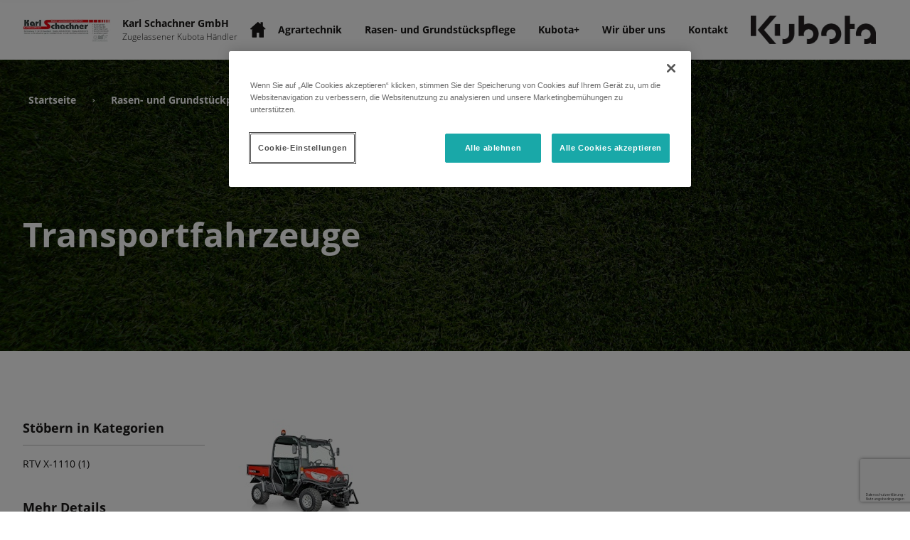

--- FILE ---
content_type: text/html; charset=utf-8
request_url: https://www.google.com/recaptcha/api2/anchor?ar=1&k=6LdJ86EdAAAAAEks4JNxCKsPTSeiv1F-eO2fc33o&co=aHR0cHM6Ly9rYXJsLXNjaGFjaG5lci5rdWJvdGFoYWVuZGxlci5kZTo0NDM.&hl=de&v=PoyoqOPhxBO7pBk68S4YbpHZ&size=invisible&anchor-ms=20000&execute-ms=30000&cb=6uief89io46m
body_size: 50408
content:
<!DOCTYPE HTML><html dir="ltr" lang="de"><head><meta http-equiv="Content-Type" content="text/html; charset=UTF-8">
<meta http-equiv="X-UA-Compatible" content="IE=edge">
<title>reCAPTCHA</title>
<style type="text/css">
/* cyrillic-ext */
@font-face {
  font-family: 'Roboto';
  font-style: normal;
  font-weight: 400;
  font-stretch: 100%;
  src: url(//fonts.gstatic.com/s/roboto/v48/KFO7CnqEu92Fr1ME7kSn66aGLdTylUAMa3GUBHMdazTgWw.woff2) format('woff2');
  unicode-range: U+0460-052F, U+1C80-1C8A, U+20B4, U+2DE0-2DFF, U+A640-A69F, U+FE2E-FE2F;
}
/* cyrillic */
@font-face {
  font-family: 'Roboto';
  font-style: normal;
  font-weight: 400;
  font-stretch: 100%;
  src: url(//fonts.gstatic.com/s/roboto/v48/KFO7CnqEu92Fr1ME7kSn66aGLdTylUAMa3iUBHMdazTgWw.woff2) format('woff2');
  unicode-range: U+0301, U+0400-045F, U+0490-0491, U+04B0-04B1, U+2116;
}
/* greek-ext */
@font-face {
  font-family: 'Roboto';
  font-style: normal;
  font-weight: 400;
  font-stretch: 100%;
  src: url(//fonts.gstatic.com/s/roboto/v48/KFO7CnqEu92Fr1ME7kSn66aGLdTylUAMa3CUBHMdazTgWw.woff2) format('woff2');
  unicode-range: U+1F00-1FFF;
}
/* greek */
@font-face {
  font-family: 'Roboto';
  font-style: normal;
  font-weight: 400;
  font-stretch: 100%;
  src: url(//fonts.gstatic.com/s/roboto/v48/KFO7CnqEu92Fr1ME7kSn66aGLdTylUAMa3-UBHMdazTgWw.woff2) format('woff2');
  unicode-range: U+0370-0377, U+037A-037F, U+0384-038A, U+038C, U+038E-03A1, U+03A3-03FF;
}
/* math */
@font-face {
  font-family: 'Roboto';
  font-style: normal;
  font-weight: 400;
  font-stretch: 100%;
  src: url(//fonts.gstatic.com/s/roboto/v48/KFO7CnqEu92Fr1ME7kSn66aGLdTylUAMawCUBHMdazTgWw.woff2) format('woff2');
  unicode-range: U+0302-0303, U+0305, U+0307-0308, U+0310, U+0312, U+0315, U+031A, U+0326-0327, U+032C, U+032F-0330, U+0332-0333, U+0338, U+033A, U+0346, U+034D, U+0391-03A1, U+03A3-03A9, U+03B1-03C9, U+03D1, U+03D5-03D6, U+03F0-03F1, U+03F4-03F5, U+2016-2017, U+2034-2038, U+203C, U+2040, U+2043, U+2047, U+2050, U+2057, U+205F, U+2070-2071, U+2074-208E, U+2090-209C, U+20D0-20DC, U+20E1, U+20E5-20EF, U+2100-2112, U+2114-2115, U+2117-2121, U+2123-214F, U+2190, U+2192, U+2194-21AE, U+21B0-21E5, U+21F1-21F2, U+21F4-2211, U+2213-2214, U+2216-22FF, U+2308-230B, U+2310, U+2319, U+231C-2321, U+2336-237A, U+237C, U+2395, U+239B-23B7, U+23D0, U+23DC-23E1, U+2474-2475, U+25AF, U+25B3, U+25B7, U+25BD, U+25C1, U+25CA, U+25CC, U+25FB, U+266D-266F, U+27C0-27FF, U+2900-2AFF, U+2B0E-2B11, U+2B30-2B4C, U+2BFE, U+3030, U+FF5B, U+FF5D, U+1D400-1D7FF, U+1EE00-1EEFF;
}
/* symbols */
@font-face {
  font-family: 'Roboto';
  font-style: normal;
  font-weight: 400;
  font-stretch: 100%;
  src: url(//fonts.gstatic.com/s/roboto/v48/KFO7CnqEu92Fr1ME7kSn66aGLdTylUAMaxKUBHMdazTgWw.woff2) format('woff2');
  unicode-range: U+0001-000C, U+000E-001F, U+007F-009F, U+20DD-20E0, U+20E2-20E4, U+2150-218F, U+2190, U+2192, U+2194-2199, U+21AF, U+21E6-21F0, U+21F3, U+2218-2219, U+2299, U+22C4-22C6, U+2300-243F, U+2440-244A, U+2460-24FF, U+25A0-27BF, U+2800-28FF, U+2921-2922, U+2981, U+29BF, U+29EB, U+2B00-2BFF, U+4DC0-4DFF, U+FFF9-FFFB, U+10140-1018E, U+10190-1019C, U+101A0, U+101D0-101FD, U+102E0-102FB, U+10E60-10E7E, U+1D2C0-1D2D3, U+1D2E0-1D37F, U+1F000-1F0FF, U+1F100-1F1AD, U+1F1E6-1F1FF, U+1F30D-1F30F, U+1F315, U+1F31C, U+1F31E, U+1F320-1F32C, U+1F336, U+1F378, U+1F37D, U+1F382, U+1F393-1F39F, U+1F3A7-1F3A8, U+1F3AC-1F3AF, U+1F3C2, U+1F3C4-1F3C6, U+1F3CA-1F3CE, U+1F3D4-1F3E0, U+1F3ED, U+1F3F1-1F3F3, U+1F3F5-1F3F7, U+1F408, U+1F415, U+1F41F, U+1F426, U+1F43F, U+1F441-1F442, U+1F444, U+1F446-1F449, U+1F44C-1F44E, U+1F453, U+1F46A, U+1F47D, U+1F4A3, U+1F4B0, U+1F4B3, U+1F4B9, U+1F4BB, U+1F4BF, U+1F4C8-1F4CB, U+1F4D6, U+1F4DA, U+1F4DF, U+1F4E3-1F4E6, U+1F4EA-1F4ED, U+1F4F7, U+1F4F9-1F4FB, U+1F4FD-1F4FE, U+1F503, U+1F507-1F50B, U+1F50D, U+1F512-1F513, U+1F53E-1F54A, U+1F54F-1F5FA, U+1F610, U+1F650-1F67F, U+1F687, U+1F68D, U+1F691, U+1F694, U+1F698, U+1F6AD, U+1F6B2, U+1F6B9-1F6BA, U+1F6BC, U+1F6C6-1F6CF, U+1F6D3-1F6D7, U+1F6E0-1F6EA, U+1F6F0-1F6F3, U+1F6F7-1F6FC, U+1F700-1F7FF, U+1F800-1F80B, U+1F810-1F847, U+1F850-1F859, U+1F860-1F887, U+1F890-1F8AD, U+1F8B0-1F8BB, U+1F8C0-1F8C1, U+1F900-1F90B, U+1F93B, U+1F946, U+1F984, U+1F996, U+1F9E9, U+1FA00-1FA6F, U+1FA70-1FA7C, U+1FA80-1FA89, U+1FA8F-1FAC6, U+1FACE-1FADC, U+1FADF-1FAE9, U+1FAF0-1FAF8, U+1FB00-1FBFF;
}
/* vietnamese */
@font-face {
  font-family: 'Roboto';
  font-style: normal;
  font-weight: 400;
  font-stretch: 100%;
  src: url(//fonts.gstatic.com/s/roboto/v48/KFO7CnqEu92Fr1ME7kSn66aGLdTylUAMa3OUBHMdazTgWw.woff2) format('woff2');
  unicode-range: U+0102-0103, U+0110-0111, U+0128-0129, U+0168-0169, U+01A0-01A1, U+01AF-01B0, U+0300-0301, U+0303-0304, U+0308-0309, U+0323, U+0329, U+1EA0-1EF9, U+20AB;
}
/* latin-ext */
@font-face {
  font-family: 'Roboto';
  font-style: normal;
  font-weight: 400;
  font-stretch: 100%;
  src: url(//fonts.gstatic.com/s/roboto/v48/KFO7CnqEu92Fr1ME7kSn66aGLdTylUAMa3KUBHMdazTgWw.woff2) format('woff2');
  unicode-range: U+0100-02BA, U+02BD-02C5, U+02C7-02CC, U+02CE-02D7, U+02DD-02FF, U+0304, U+0308, U+0329, U+1D00-1DBF, U+1E00-1E9F, U+1EF2-1EFF, U+2020, U+20A0-20AB, U+20AD-20C0, U+2113, U+2C60-2C7F, U+A720-A7FF;
}
/* latin */
@font-face {
  font-family: 'Roboto';
  font-style: normal;
  font-weight: 400;
  font-stretch: 100%;
  src: url(//fonts.gstatic.com/s/roboto/v48/KFO7CnqEu92Fr1ME7kSn66aGLdTylUAMa3yUBHMdazQ.woff2) format('woff2');
  unicode-range: U+0000-00FF, U+0131, U+0152-0153, U+02BB-02BC, U+02C6, U+02DA, U+02DC, U+0304, U+0308, U+0329, U+2000-206F, U+20AC, U+2122, U+2191, U+2193, U+2212, U+2215, U+FEFF, U+FFFD;
}
/* cyrillic-ext */
@font-face {
  font-family: 'Roboto';
  font-style: normal;
  font-weight: 500;
  font-stretch: 100%;
  src: url(//fonts.gstatic.com/s/roboto/v48/KFO7CnqEu92Fr1ME7kSn66aGLdTylUAMa3GUBHMdazTgWw.woff2) format('woff2');
  unicode-range: U+0460-052F, U+1C80-1C8A, U+20B4, U+2DE0-2DFF, U+A640-A69F, U+FE2E-FE2F;
}
/* cyrillic */
@font-face {
  font-family: 'Roboto';
  font-style: normal;
  font-weight: 500;
  font-stretch: 100%;
  src: url(//fonts.gstatic.com/s/roboto/v48/KFO7CnqEu92Fr1ME7kSn66aGLdTylUAMa3iUBHMdazTgWw.woff2) format('woff2');
  unicode-range: U+0301, U+0400-045F, U+0490-0491, U+04B0-04B1, U+2116;
}
/* greek-ext */
@font-face {
  font-family: 'Roboto';
  font-style: normal;
  font-weight: 500;
  font-stretch: 100%;
  src: url(//fonts.gstatic.com/s/roboto/v48/KFO7CnqEu92Fr1ME7kSn66aGLdTylUAMa3CUBHMdazTgWw.woff2) format('woff2');
  unicode-range: U+1F00-1FFF;
}
/* greek */
@font-face {
  font-family: 'Roboto';
  font-style: normal;
  font-weight: 500;
  font-stretch: 100%;
  src: url(//fonts.gstatic.com/s/roboto/v48/KFO7CnqEu92Fr1ME7kSn66aGLdTylUAMa3-UBHMdazTgWw.woff2) format('woff2');
  unicode-range: U+0370-0377, U+037A-037F, U+0384-038A, U+038C, U+038E-03A1, U+03A3-03FF;
}
/* math */
@font-face {
  font-family: 'Roboto';
  font-style: normal;
  font-weight: 500;
  font-stretch: 100%;
  src: url(//fonts.gstatic.com/s/roboto/v48/KFO7CnqEu92Fr1ME7kSn66aGLdTylUAMawCUBHMdazTgWw.woff2) format('woff2');
  unicode-range: U+0302-0303, U+0305, U+0307-0308, U+0310, U+0312, U+0315, U+031A, U+0326-0327, U+032C, U+032F-0330, U+0332-0333, U+0338, U+033A, U+0346, U+034D, U+0391-03A1, U+03A3-03A9, U+03B1-03C9, U+03D1, U+03D5-03D6, U+03F0-03F1, U+03F4-03F5, U+2016-2017, U+2034-2038, U+203C, U+2040, U+2043, U+2047, U+2050, U+2057, U+205F, U+2070-2071, U+2074-208E, U+2090-209C, U+20D0-20DC, U+20E1, U+20E5-20EF, U+2100-2112, U+2114-2115, U+2117-2121, U+2123-214F, U+2190, U+2192, U+2194-21AE, U+21B0-21E5, U+21F1-21F2, U+21F4-2211, U+2213-2214, U+2216-22FF, U+2308-230B, U+2310, U+2319, U+231C-2321, U+2336-237A, U+237C, U+2395, U+239B-23B7, U+23D0, U+23DC-23E1, U+2474-2475, U+25AF, U+25B3, U+25B7, U+25BD, U+25C1, U+25CA, U+25CC, U+25FB, U+266D-266F, U+27C0-27FF, U+2900-2AFF, U+2B0E-2B11, U+2B30-2B4C, U+2BFE, U+3030, U+FF5B, U+FF5D, U+1D400-1D7FF, U+1EE00-1EEFF;
}
/* symbols */
@font-face {
  font-family: 'Roboto';
  font-style: normal;
  font-weight: 500;
  font-stretch: 100%;
  src: url(//fonts.gstatic.com/s/roboto/v48/KFO7CnqEu92Fr1ME7kSn66aGLdTylUAMaxKUBHMdazTgWw.woff2) format('woff2');
  unicode-range: U+0001-000C, U+000E-001F, U+007F-009F, U+20DD-20E0, U+20E2-20E4, U+2150-218F, U+2190, U+2192, U+2194-2199, U+21AF, U+21E6-21F0, U+21F3, U+2218-2219, U+2299, U+22C4-22C6, U+2300-243F, U+2440-244A, U+2460-24FF, U+25A0-27BF, U+2800-28FF, U+2921-2922, U+2981, U+29BF, U+29EB, U+2B00-2BFF, U+4DC0-4DFF, U+FFF9-FFFB, U+10140-1018E, U+10190-1019C, U+101A0, U+101D0-101FD, U+102E0-102FB, U+10E60-10E7E, U+1D2C0-1D2D3, U+1D2E0-1D37F, U+1F000-1F0FF, U+1F100-1F1AD, U+1F1E6-1F1FF, U+1F30D-1F30F, U+1F315, U+1F31C, U+1F31E, U+1F320-1F32C, U+1F336, U+1F378, U+1F37D, U+1F382, U+1F393-1F39F, U+1F3A7-1F3A8, U+1F3AC-1F3AF, U+1F3C2, U+1F3C4-1F3C6, U+1F3CA-1F3CE, U+1F3D4-1F3E0, U+1F3ED, U+1F3F1-1F3F3, U+1F3F5-1F3F7, U+1F408, U+1F415, U+1F41F, U+1F426, U+1F43F, U+1F441-1F442, U+1F444, U+1F446-1F449, U+1F44C-1F44E, U+1F453, U+1F46A, U+1F47D, U+1F4A3, U+1F4B0, U+1F4B3, U+1F4B9, U+1F4BB, U+1F4BF, U+1F4C8-1F4CB, U+1F4D6, U+1F4DA, U+1F4DF, U+1F4E3-1F4E6, U+1F4EA-1F4ED, U+1F4F7, U+1F4F9-1F4FB, U+1F4FD-1F4FE, U+1F503, U+1F507-1F50B, U+1F50D, U+1F512-1F513, U+1F53E-1F54A, U+1F54F-1F5FA, U+1F610, U+1F650-1F67F, U+1F687, U+1F68D, U+1F691, U+1F694, U+1F698, U+1F6AD, U+1F6B2, U+1F6B9-1F6BA, U+1F6BC, U+1F6C6-1F6CF, U+1F6D3-1F6D7, U+1F6E0-1F6EA, U+1F6F0-1F6F3, U+1F6F7-1F6FC, U+1F700-1F7FF, U+1F800-1F80B, U+1F810-1F847, U+1F850-1F859, U+1F860-1F887, U+1F890-1F8AD, U+1F8B0-1F8BB, U+1F8C0-1F8C1, U+1F900-1F90B, U+1F93B, U+1F946, U+1F984, U+1F996, U+1F9E9, U+1FA00-1FA6F, U+1FA70-1FA7C, U+1FA80-1FA89, U+1FA8F-1FAC6, U+1FACE-1FADC, U+1FADF-1FAE9, U+1FAF0-1FAF8, U+1FB00-1FBFF;
}
/* vietnamese */
@font-face {
  font-family: 'Roboto';
  font-style: normal;
  font-weight: 500;
  font-stretch: 100%;
  src: url(//fonts.gstatic.com/s/roboto/v48/KFO7CnqEu92Fr1ME7kSn66aGLdTylUAMa3OUBHMdazTgWw.woff2) format('woff2');
  unicode-range: U+0102-0103, U+0110-0111, U+0128-0129, U+0168-0169, U+01A0-01A1, U+01AF-01B0, U+0300-0301, U+0303-0304, U+0308-0309, U+0323, U+0329, U+1EA0-1EF9, U+20AB;
}
/* latin-ext */
@font-face {
  font-family: 'Roboto';
  font-style: normal;
  font-weight: 500;
  font-stretch: 100%;
  src: url(//fonts.gstatic.com/s/roboto/v48/KFO7CnqEu92Fr1ME7kSn66aGLdTylUAMa3KUBHMdazTgWw.woff2) format('woff2');
  unicode-range: U+0100-02BA, U+02BD-02C5, U+02C7-02CC, U+02CE-02D7, U+02DD-02FF, U+0304, U+0308, U+0329, U+1D00-1DBF, U+1E00-1E9F, U+1EF2-1EFF, U+2020, U+20A0-20AB, U+20AD-20C0, U+2113, U+2C60-2C7F, U+A720-A7FF;
}
/* latin */
@font-face {
  font-family: 'Roboto';
  font-style: normal;
  font-weight: 500;
  font-stretch: 100%;
  src: url(//fonts.gstatic.com/s/roboto/v48/KFO7CnqEu92Fr1ME7kSn66aGLdTylUAMa3yUBHMdazQ.woff2) format('woff2');
  unicode-range: U+0000-00FF, U+0131, U+0152-0153, U+02BB-02BC, U+02C6, U+02DA, U+02DC, U+0304, U+0308, U+0329, U+2000-206F, U+20AC, U+2122, U+2191, U+2193, U+2212, U+2215, U+FEFF, U+FFFD;
}
/* cyrillic-ext */
@font-face {
  font-family: 'Roboto';
  font-style: normal;
  font-weight: 900;
  font-stretch: 100%;
  src: url(//fonts.gstatic.com/s/roboto/v48/KFO7CnqEu92Fr1ME7kSn66aGLdTylUAMa3GUBHMdazTgWw.woff2) format('woff2');
  unicode-range: U+0460-052F, U+1C80-1C8A, U+20B4, U+2DE0-2DFF, U+A640-A69F, U+FE2E-FE2F;
}
/* cyrillic */
@font-face {
  font-family: 'Roboto';
  font-style: normal;
  font-weight: 900;
  font-stretch: 100%;
  src: url(//fonts.gstatic.com/s/roboto/v48/KFO7CnqEu92Fr1ME7kSn66aGLdTylUAMa3iUBHMdazTgWw.woff2) format('woff2');
  unicode-range: U+0301, U+0400-045F, U+0490-0491, U+04B0-04B1, U+2116;
}
/* greek-ext */
@font-face {
  font-family: 'Roboto';
  font-style: normal;
  font-weight: 900;
  font-stretch: 100%;
  src: url(//fonts.gstatic.com/s/roboto/v48/KFO7CnqEu92Fr1ME7kSn66aGLdTylUAMa3CUBHMdazTgWw.woff2) format('woff2');
  unicode-range: U+1F00-1FFF;
}
/* greek */
@font-face {
  font-family: 'Roboto';
  font-style: normal;
  font-weight: 900;
  font-stretch: 100%;
  src: url(//fonts.gstatic.com/s/roboto/v48/KFO7CnqEu92Fr1ME7kSn66aGLdTylUAMa3-UBHMdazTgWw.woff2) format('woff2');
  unicode-range: U+0370-0377, U+037A-037F, U+0384-038A, U+038C, U+038E-03A1, U+03A3-03FF;
}
/* math */
@font-face {
  font-family: 'Roboto';
  font-style: normal;
  font-weight: 900;
  font-stretch: 100%;
  src: url(//fonts.gstatic.com/s/roboto/v48/KFO7CnqEu92Fr1ME7kSn66aGLdTylUAMawCUBHMdazTgWw.woff2) format('woff2');
  unicode-range: U+0302-0303, U+0305, U+0307-0308, U+0310, U+0312, U+0315, U+031A, U+0326-0327, U+032C, U+032F-0330, U+0332-0333, U+0338, U+033A, U+0346, U+034D, U+0391-03A1, U+03A3-03A9, U+03B1-03C9, U+03D1, U+03D5-03D6, U+03F0-03F1, U+03F4-03F5, U+2016-2017, U+2034-2038, U+203C, U+2040, U+2043, U+2047, U+2050, U+2057, U+205F, U+2070-2071, U+2074-208E, U+2090-209C, U+20D0-20DC, U+20E1, U+20E5-20EF, U+2100-2112, U+2114-2115, U+2117-2121, U+2123-214F, U+2190, U+2192, U+2194-21AE, U+21B0-21E5, U+21F1-21F2, U+21F4-2211, U+2213-2214, U+2216-22FF, U+2308-230B, U+2310, U+2319, U+231C-2321, U+2336-237A, U+237C, U+2395, U+239B-23B7, U+23D0, U+23DC-23E1, U+2474-2475, U+25AF, U+25B3, U+25B7, U+25BD, U+25C1, U+25CA, U+25CC, U+25FB, U+266D-266F, U+27C0-27FF, U+2900-2AFF, U+2B0E-2B11, U+2B30-2B4C, U+2BFE, U+3030, U+FF5B, U+FF5D, U+1D400-1D7FF, U+1EE00-1EEFF;
}
/* symbols */
@font-face {
  font-family: 'Roboto';
  font-style: normal;
  font-weight: 900;
  font-stretch: 100%;
  src: url(//fonts.gstatic.com/s/roboto/v48/KFO7CnqEu92Fr1ME7kSn66aGLdTylUAMaxKUBHMdazTgWw.woff2) format('woff2');
  unicode-range: U+0001-000C, U+000E-001F, U+007F-009F, U+20DD-20E0, U+20E2-20E4, U+2150-218F, U+2190, U+2192, U+2194-2199, U+21AF, U+21E6-21F0, U+21F3, U+2218-2219, U+2299, U+22C4-22C6, U+2300-243F, U+2440-244A, U+2460-24FF, U+25A0-27BF, U+2800-28FF, U+2921-2922, U+2981, U+29BF, U+29EB, U+2B00-2BFF, U+4DC0-4DFF, U+FFF9-FFFB, U+10140-1018E, U+10190-1019C, U+101A0, U+101D0-101FD, U+102E0-102FB, U+10E60-10E7E, U+1D2C0-1D2D3, U+1D2E0-1D37F, U+1F000-1F0FF, U+1F100-1F1AD, U+1F1E6-1F1FF, U+1F30D-1F30F, U+1F315, U+1F31C, U+1F31E, U+1F320-1F32C, U+1F336, U+1F378, U+1F37D, U+1F382, U+1F393-1F39F, U+1F3A7-1F3A8, U+1F3AC-1F3AF, U+1F3C2, U+1F3C4-1F3C6, U+1F3CA-1F3CE, U+1F3D4-1F3E0, U+1F3ED, U+1F3F1-1F3F3, U+1F3F5-1F3F7, U+1F408, U+1F415, U+1F41F, U+1F426, U+1F43F, U+1F441-1F442, U+1F444, U+1F446-1F449, U+1F44C-1F44E, U+1F453, U+1F46A, U+1F47D, U+1F4A3, U+1F4B0, U+1F4B3, U+1F4B9, U+1F4BB, U+1F4BF, U+1F4C8-1F4CB, U+1F4D6, U+1F4DA, U+1F4DF, U+1F4E3-1F4E6, U+1F4EA-1F4ED, U+1F4F7, U+1F4F9-1F4FB, U+1F4FD-1F4FE, U+1F503, U+1F507-1F50B, U+1F50D, U+1F512-1F513, U+1F53E-1F54A, U+1F54F-1F5FA, U+1F610, U+1F650-1F67F, U+1F687, U+1F68D, U+1F691, U+1F694, U+1F698, U+1F6AD, U+1F6B2, U+1F6B9-1F6BA, U+1F6BC, U+1F6C6-1F6CF, U+1F6D3-1F6D7, U+1F6E0-1F6EA, U+1F6F0-1F6F3, U+1F6F7-1F6FC, U+1F700-1F7FF, U+1F800-1F80B, U+1F810-1F847, U+1F850-1F859, U+1F860-1F887, U+1F890-1F8AD, U+1F8B0-1F8BB, U+1F8C0-1F8C1, U+1F900-1F90B, U+1F93B, U+1F946, U+1F984, U+1F996, U+1F9E9, U+1FA00-1FA6F, U+1FA70-1FA7C, U+1FA80-1FA89, U+1FA8F-1FAC6, U+1FACE-1FADC, U+1FADF-1FAE9, U+1FAF0-1FAF8, U+1FB00-1FBFF;
}
/* vietnamese */
@font-face {
  font-family: 'Roboto';
  font-style: normal;
  font-weight: 900;
  font-stretch: 100%;
  src: url(//fonts.gstatic.com/s/roboto/v48/KFO7CnqEu92Fr1ME7kSn66aGLdTylUAMa3OUBHMdazTgWw.woff2) format('woff2');
  unicode-range: U+0102-0103, U+0110-0111, U+0128-0129, U+0168-0169, U+01A0-01A1, U+01AF-01B0, U+0300-0301, U+0303-0304, U+0308-0309, U+0323, U+0329, U+1EA0-1EF9, U+20AB;
}
/* latin-ext */
@font-face {
  font-family: 'Roboto';
  font-style: normal;
  font-weight: 900;
  font-stretch: 100%;
  src: url(//fonts.gstatic.com/s/roboto/v48/KFO7CnqEu92Fr1ME7kSn66aGLdTylUAMa3KUBHMdazTgWw.woff2) format('woff2');
  unicode-range: U+0100-02BA, U+02BD-02C5, U+02C7-02CC, U+02CE-02D7, U+02DD-02FF, U+0304, U+0308, U+0329, U+1D00-1DBF, U+1E00-1E9F, U+1EF2-1EFF, U+2020, U+20A0-20AB, U+20AD-20C0, U+2113, U+2C60-2C7F, U+A720-A7FF;
}
/* latin */
@font-face {
  font-family: 'Roboto';
  font-style: normal;
  font-weight: 900;
  font-stretch: 100%;
  src: url(//fonts.gstatic.com/s/roboto/v48/KFO7CnqEu92Fr1ME7kSn66aGLdTylUAMa3yUBHMdazQ.woff2) format('woff2');
  unicode-range: U+0000-00FF, U+0131, U+0152-0153, U+02BB-02BC, U+02C6, U+02DA, U+02DC, U+0304, U+0308, U+0329, U+2000-206F, U+20AC, U+2122, U+2191, U+2193, U+2212, U+2215, U+FEFF, U+FFFD;
}

</style>
<link rel="stylesheet" type="text/css" href="https://www.gstatic.com/recaptcha/releases/PoyoqOPhxBO7pBk68S4YbpHZ/styles__ltr.css">
<script nonce="HTE4LicYJ06sNVW4VgAERg" type="text/javascript">window['__recaptcha_api'] = 'https://www.google.com/recaptcha/api2/';</script>
<script type="text/javascript" src="https://www.gstatic.com/recaptcha/releases/PoyoqOPhxBO7pBk68S4YbpHZ/recaptcha__de.js" nonce="HTE4LicYJ06sNVW4VgAERg">
      
    </script></head>
<body><div id="rc-anchor-alert" class="rc-anchor-alert"></div>
<input type="hidden" id="recaptcha-token" value="[base64]">
<script type="text/javascript" nonce="HTE4LicYJ06sNVW4VgAERg">
      recaptcha.anchor.Main.init("[\x22ainput\x22,[\x22bgdata\x22,\x22\x22,\[base64]/[base64]/[base64]/bmV3IHJbeF0oY1swXSk6RT09Mj9uZXcgclt4XShjWzBdLGNbMV0pOkU9PTM/bmV3IHJbeF0oY1swXSxjWzFdLGNbMl0pOkU9PTQ/[base64]/[base64]/[base64]/[base64]/[base64]/[base64]/[base64]/[base64]\x22,\[base64]\\u003d\\u003d\x22,\x22w5vCqU7Cv8O4w6rCgFVcMDDCv8Kww7hWecKCwrNfwonDugbDghoFw4QFw7UTwq7DvCZww7gQO8K/bR9KXh/[base64]/CvA5AUQPDpDcQw4Rnw584w43ChEXDvMOmBRXDqMO0woVuAcKQwoLDkjDChcK6wpNSw690csKaAsO2FMKuQMKdNcO/VWLCn3jCpsORw4nDpAXCgRI5w6MjHV/DiMKFw5vDpcObRmDChDrDqMKDwrrDpltCccKXwrl/w5/[base64]/CswsBwrfCjSYEE8K2T8KjwoHDinNxwps8w7/CjMK0wozCqwMJwo9pw79/wpbDsxpCw5oiPT4YwroyDMOHw5XDu0Mdw688OMOTwoTClsOzwoPCsXZiQHAZCAnCjcKtYzfDkR96ccOBJcOawoUMw57DisO5CG98ScKwfcOUS8OKw5kIwr/DhMO2IMK5JMO+w4libTp0w5Uewrl0dQIhAF/Cl8KKd0DDn8K4wo3CvRrDqMK7woXDuxcJWyUDw5XDvcOMKXkWw45FLCwHPAbDnj0YwpPCosO/Dlw3YEcRw67CnTTCmBLCgcKkw43DsAhww4Vgw6IxMcOjw6nDjGNpwp8SGGlfw6c2IcONDg/DqQ8Tw68Rw43CqkpqDRNEwpo+NMOOEURdMMKZaMKzJmN0w4nDpcK9wq5mPGXCgwPCpUbDnn9eHjTCrS7CgMKEGMOewqEMYCgfw4EAJibCrBtjcR0kOBFPFRsawptjw5Zkw64UGcK2LMOua0vCkCRKPQ/Ci8OowoXDmcORwq10TsOeBUzCvFPDnEBrwq5IUcO+UDNiw7s8woPDusOEwpZKeX48w4M4fW7DjcK+ZDEnaGpZUEZFYy55woV0wpbCoiozw5ACw7oawrMOw4s7w500wpgOw4PDoDPCmwdGw5PDlF1FNR4EUlgXwoVtFEkTW03CuMOJw6/Dg2bDkGzDsDXDkFIeMlJOU8OLwp/DhBBvRMO5w5VgworCu8O1w6dGwpNsOcOIa8KcHyfCl8KIw5dOIcKgw49nwr3DnRjDlMOxFwnCgWIeVVvCi8OMWsKZw78Kw5bDlcOVw6TCosKpWcOUwoZ+w63Ckg/Ch8OywpDDmMOHwqRGwpldWm1Uwq0FAMOQOsOHwroLw5LCt8O8w7M4HAbCucO4w6DChiPDgcKAN8Obw6/DvcOswpXChcKVw6DDjystE3EKN8OZVwTDjwLCtXMrclAlYsKYw5DDtcKzI8KJw7EHO8KtLsKVwpYVwqQkTsKpw6Mqwq7CrEAcDmc4wr/CqH3DusKcDUDCksKYwpcPwrvCgi3Dujoew6IHHsKlw6U+w5cXLFbCl8KZw4Ufwo7DhA/[base64]/[base64]/Wh3DgQjCmcOAwqzDjMOhGitSw4rDlsO6wr5zw7PCh8OwwrrDv8KYOHHDo0vCsUjDnFzCqsKPPG/DinMaX8ObwpoEMMOCYcOQw5Ucw5fDulzDlgEyw5vCj8O9w5sYRsOoMjUYPsOfGF3CtWLDg8OZNxAAe8KbYxsFwr9nYW3DlX89M37Ck8OnwoAiY0jCjVrCo0zDjBUVw4J9w6LDsMKDwq/[base64]/CicK+TH3CssOcYyYtFVQ1w7XCoMKMXcKDHh7CkMK3PidJfiQvw5o7WsKmwqXCtcOgwq5cWcOTHmA6wobCqR11TMOtwrLCvF8OXxBJw5HDvsOyA8OHw43CoytVFcK8RHrDkHrCkWg/w4MmO8O3WsObw4fCsBXDkX8hPsOPwrF5ZMO3w47DqsKywotDE08mwqLCl8KZTiB4bD/CpyktRsOuSsKoDHZ4w6LDtyPDuMK9c8OoUsKcOsOIUsK3GcOowrF1wpJ4LDjDpB0/HD/DiQ3DgioKwoMSNzEpdTcdKyXCm8K/SsOtKMKxw5zDmyHChSvDnMOlw5rDtFB0wpPCssOLw5ZdL8KYa8K8wq3CsizDswXDuGxVfMKBRAjDhTYtRMKrw5UZwqlBd8OpPSkiw4TClBNHSi49woTDpMK3Kw3CiMO5w4LDt8Oyw4kDKXNPwrLDv8KYw7FeBcKNw4DDpcK8AcK/wrbClcK+wqrDtm0RMsO4wrZxw6N2FsKkwoPChcKmHyLClcOrQiXCpsKHUjTCo8KQwq7CtFDDlErCs8OvwqFlw6bCtcOYAkvDuhDCuVzDqMOXwq/CjgzDqGZVw7s+LsKjR8OCw6TCpjDDmB/CvmTDqjwsAEcow6oowr/Cl1ptYsOBcsOfw5dCIAVIwqozTlTDvSrDk8OZw6zDo8Kpwoozw5JEw5AILcOewpIUw7PDtMKtw49Yw4XDpMK5BcOKT8OdKMOSGA8gwpoHw7NfB8O/w58+RwLDg8K7HMKtZwzCoMOtwpLDkQLCuMK2w7kgwqI6woYjw6HCvCsgM8KmbV9FAcK9w7dzHhwcwo7CowzDjRV1w7nDhm/Dm07Cnm8Ew79/wozDp2BzBlnDi0vCtcK0w79Hw5NAAsKSw6TDs3zDh8O/wqp1w7zDvcOtw4/[base64]/ZD4RwqXCjT0sC8OuCUnDtRHCvcOYw63DjiRDWcOGPcKNLlTDj8OmM3vCpMOnfTfCrcK9T3fDk8OYKx/[base64]/Di1LCgnvCrcOfQ8KpQxRXw6ppG8KwaglDwr3DkMKgfjHCr8KrPz5OQMKECMOAJGjDhFs6w752GkrDgSQkN2bDvcKUNMO4wp/DhEkuwoYEwoAVw6LDoWJbwpTDg8OIw75mwojDjMKew61Lc8OCwoHDoA4ZYsOgBMOfHlNOw490bRPDo8KbWcKXw6U1a8KMBSTDvE7DtcOlwpfCucKxw6EpeMKsTcO4wqvDtMKSw7hZw53DuhDCksKhwqQ0QTwQDAgNw5TCo8OcVcKdf8KBBiPCsB/CpsKSw5UywpUGUsKqTD1Zw4vCssKJaXB9Vy3DkcKUFyXDhmtLJ8OcM8KNYyMDwoTDksONwpbDjA8uYsOmw4HCnsKaw40mw7JMwrx3w7vDgMKTUsOIOsO8w7kZwoExCMKqKWhzwo/[base64]/wrLCkMKnwrEtfsKlD1zDlcKlVsKGXsOUw5TDhxdzwqN/wrEPesK+Jx/CksKVw4/CmFPDicOdwrbCvMOXTzYNw6bCocKZwpTDjH1Fw4p2X8Klw4QlAcOvwqhyw6V7BlgHdnzCiC8FVVtVw4FNwrHDvcKowoDDmwsQwqNOwqQzGVEzwpfDt8O3R8OzRMKwdMKLc28EwqhFw5HDgkHDtwzCm1AWfcK3wqFxCcOtwo4vwp/[base64]/[base64]/DmxLDu8KdacKmwpMkwqTDnglWTkDDuSbDoG5KcntfwoPDmHLCqcO7MxfCg8KhRsK9eMK/SUfCqsKhw77DlcKxEjDCqFHDqCs6w77Cp8OJw7rCocKkw6ZUfADCocKewq52O8Oiw5jDkivDgsO3wobDqWZ+SsKHwp8mVMKtwpHCvmBXIFDDohQxw7fDhsK1w78BQG/CmwFgwqTDp3MBFR7DuHpMRsOnwqQhIcOdYwxZw4jCtcKkw5/DvcOow5/DjXHDk8ODwpjCnEvDt8ORw5TCg8K3w4loCzXDqMKWw6PDrcOtPxA2KUvDlsOPw7o0csOmWcOEw6tXW8O/w5wzwoDCq8Kkw4nCmsK5w4rCoUPCiX7CsFLDp8OrSMKEb8OxKMKpwpnDhsOqcHjCqmF2wr4kw48Uw7XCgsK5wpp3wqLDs3Y0dGJ5wr0qw4rDiwvCpEdLwrrCvSdpKFnDsnZWwrHCvxHDm8OoY1BhHMO9w5bCrMK/wqE4McKbw5vCozXCpz3Dr183w51yTV0ow65dwrUZw7g9DsK8RWXDj8ODcA3DiGHClCbDpMO+YDoqw5bCkcOPVWbDnMKNQMOXwpo8ccOFw4EzX2FRciMtwqfCscOJfcKHw67CjsKgUcOEw7xREMOYC3/[base64]/Dj8KMfxk5wpxgwqs+TcKYwpYXb8KUwpnDkR7CiywyHsKIw4/CryVvw4/CmCRBwol6w786w5EtN2/DmhvCmE/DusOJYMKqS8Kyw4fCpsK0wr8zw5TDnsK2CsOMw41ew59iETUXEjs6wp7Cs8KnJhrDosKKUsOzEsKCHSzCv8Onw4bCtEsuKn7DvcOPZ8KPwpUAfW3DmH5Yw4LDnDrCo2/ChsOHa8OVUHLDkyXDvT3DqsOYw4TCicOuwoTDjAkJwojCqsKxcMOBw5N1VcKiNsKbw4EbRMK9w7lnPcKgw4jCnTpOKkXCisOKP2hgw60OwoHCpcKjEcOKwrN3w43DjMOuGV5aLMKZOcK7woPCmU/[base64]/w5XCqwFTwpwQXg/DjMOdGcOUwpzCuR8twqQ6ADrClBjCoTAdMsOSBjLDtT/DrmfDlsKZc8KKbWTDv8OSIQYmbcKFWxDCs8KgZsK6bcOGwoVhcQ/DoMKHGMOkPcOKwobDmMOVwpDDm0fCuWZGD8OxUzjDocKfwpMQwpLCgcKPwqLCnyAHw4YTwobCtBnDtQd7MRFuL8Ogw4fDkcKkJ8KMQcO2TcKNVSxBfyNqAcKAwrZlRAXDjsKjwqXCnUIrw7bCnHZLJMO+SC3DjcOBw6LDncOicydSTMKWfyTDqhRqw4nDgsKvDcOTwo/Dii/CqTnDrU/DqwTCucOWwqLDpMKsw6wSwqTDoWPDosKUBjhRw5MAwqfDvMOLwr/[base64]/[base64]/[base64]/w5BZwrRlKkZZw5UrBy/DmH7DhzRywq1Jw5zCpcKiZcKRJig7wrrCu8OsNyIhw7sUw6ZsJDzDucO/woYcBcOKw5rDiGFUasOcwpzCqxZ2wohmVsOJGi3DkXrCt8OQwoVtw7XDssO5wofCs8K0L2jDrMOLw6sPbcOMwpDDgDgrw4APHzZ/wrABwrPCn8OtSBdlw45mwqnCnsOHB8KGw7pEw6EaR8Ktwpwowr3Dtj8Gex5Nw4xkw5/DqMOlw7DCgFNGw7Aow7nDplHDq8OMwp0BEsOuEyXCrVkHay3DjcOWPMK0w75gWTXCvQ4Nc8O0w77CuMKDw67Cq8KYwoHCpcOzLCHCs8KNfcK0wpXChwNZAMOdw4bCuMK6wqvCpWDCuMOhCCZ8TcOqNMKiWAFWXsOpeRnClcO5URMVw75cdFdDw5zCj8OIwp/CscOna2wcwqUHwqZgw5HDnS1ywpY+wr/DucONbsKDw7rCsnTCocKdISUARcKJw7LCuycQRRrCh3TDkQURw4rDisKMPzfDtzk1AMOew7vDtwvDv8OnwoFfwo9WMlkuHCNYw7rCp8OUwqpRID/DqlvDicKzw4nDvz3Cq8O+ZxPCksK/K8KjEcKswpvCphXDosKIw4DCsyXDuMOQw4TDvsOow5dPw5MLT8OpGwnCpcOBwr3ChGPCucOew5zDvTssIcOvw7TCjg7CqHrCqcKEDUzDh0DCr8OOZlHChEBgV8KfwqLDvSYJfDXCgcKCw5cscHJvwp3DlR/[base64]/OMKcwoVUb8OIUC95woVTw6DDpR7DhEYDPHjCl0fDiRhlw5M7wqLCpEMSw4zDpcKnwpoiE0fDs2rDq8KzLnjDiMOTwo8pLsKEwrLCmT5twrciw6TDkMKQw58ow7BnGk/CvG8owpVwwpTDlMKCGkbCu3VfGl3CvcOxwrsww7jCkCTDqsOtwrfCq8KEI0AbwrRewrsOAsO5H8KWw7/CoMO/[base64]/[base64]/[base64]/DnyvCol8ROTF5wofCi297w7DDiMOHw77DgxkECcKxw6sOw43CrMKtRcOkBFXDjQDCnjTCrTAqw5xbwrvDuiFGQMOpdsO5Z8KVw7kJAGFPKSzDtMOrYz4uwobCvH/CuRrDj8OwasOFw4kHwpRswrAjw6XCqy3CsAduRQszWSXCjBbDvjrDgDpvFMO2wqluw7/DtnfCo8KswpHCtcKcWUzChMKjwrM1wqrCiMK4wqoIe8KTc8O3wqbCncONwpV6w6YzDcKdwpjCqsKGL8Kgw7cCMMK/[base64]/NsOvwrLCjAZ0w6wUwqlqwpzDuS3DrcOxd8KycMKmdcOPJ8O1CMK8w5PCvXHDpMK/[base64]/[base64]/ClV1HwoMzwrXCuCVYLzA4U8O/XyJhw5rClGXCmsKFw5x5wozCrcKiw4nCtsKyw7sWwofCqA8Mw4fChMO6w6XCvcO1w7/[base64]/w5rCmH0UwonCjEg9wotYMnfClMKFw5jCicOlLjh4VHJowqfCgcOkGAbDvAIPw6/[base64]/DvcOcBmDDjWUcNnXDo8O6wqjCvcOlwpNAXsOSZMKKwodoKx4JUsO/wrQZw55QM2sMBTIRbsO5w4kobg8LXHnCp8O8EcOfwrXDml/DisKsQ37CkRPCjjZ/UcOsw6wjw7LDvMKQwrxVwr10w5AXPV4TFVMQDl/[base64]/Ctjt/[base64]/[base64]/[base64]/GsKOwoLDsnhMQMKpIcOgJcK3FMOewqXCmFHCqMOTZ3MCw6J2X8OAClAOCsKrNsO4w6rDv8KLw4zCpMO5FMKGfwJvw6XCjcKTw71xwprDu2fCocOkwoLCi1jClhbDiQgqw7rDrkx0w5fCjxXDlW5+w7PDunLDp8KMVF/ChcO2wqh2c8KaNHsGB8Kew7JBw4jDhsKpw7XCshACL8Ofw5fDi8KOwqV1wqNxa8K0dGvDpm3DkMOVw4/ChcKgwrhIwpvDvVfCmBbCj8Ksw7B4XGNoeVjClFLDmgTCtcKrwr3CjsKTKsOfM8OlwrEDXMOIwoJVwpZIwpJ2wqtXFMO9w5nChwnCm8KHMlg9I8KHwqLDvDQXwr80ScKrPsOBfy7CvVVWImfDsCklw6oZfMO0I8Kow77Cs1XCpTnDnMKLJ8O2wojCkW/Cqk7CiGrCpClYOMOBwrrCvBtcwp8fw6LCnQUEA3g/Iw0Yw57DkDnDgMOSSx7CpMOIcDd6wrAFwoF+wp1cwpPDswIpw5zCmQTCncOLeXbCohlIw6nClRckNXTCpCYyQMOtbX7CvGEzw7LDksKbwp8Qc2LDjFtRZ8O9N8Ohwo7CgxPCg2PDjMKicMKQw4/CkcOtw6ZhHRLDtsKqGsK4w6RECsOuw5Y5wq/CpMKAOcKKw4QJw64eesOZaGzCiMOwwoltw7HCvcOpw4fDmcOYTgPDjMKZYg3DpH/DtFHCqMKHwqgnWsK0C21dN1RuF2Vuw5vClQ1bw5/Cr0rCtMOlwoEZwonCrXhVeh/[base64]/w7JpUcK6wrlSGcOZw5VRETPChRjCoiDClsONbMO5w6TDtARbw4s2w64xwo1aw4JBw5pEwrAIwrLCsDPCjSTCgifCgVpDwoZ/XsKAwqprNwhQHywgw5Jjwqkswp7CkUxgNcKRWsKPd8OYw4/[base64]/DugDCglvDtwnCiMKxejpBwq0Gwq3DmcKswrfDrX/Do8Kmw4nDksO5JDLCmQDCu8OrK8K6dMOsYMKDVsK2w4bDscO3w5JDc2fCsH/[base64]/[base64]/CiMKWw6PDgGRVwrQvwp3DmCDCrSDCqcOpwqDCnQRyT8O7wojCvw/CkToOw7hCwoPDusOKNA8ww6oGwqrDq8Omw59FL2jCkMOOG8K6MMKtHDlGRQdNHsOJw5dEAQXCocOzYcKrbsOuwqPDnsOXwqhrAMKSEMOHHG9JVsKkXcKAA8Khw6kNCsOwwqrDoMOgZF7Do2TDhsOQPMKawoogw4jDl8OZw6XCp8KUUWHDucOgEHPDmcKIw6/CisKeZn/CvsKoLcO5wrUjwr3Co8KVZyDCjCdTZcKfwrnCgAzDo2BAcFnDrcOQZk7CsnnDm8OpM3QeBkvDkyTCu8KoYi7Dl1/DjcOadsOHwoMMw5TDvMKPwqpiw57CtAlYwq7CpAnCnD/Do8Oyw68qaibClcK3w5nCnTPDksKkB8O/w4wVBMOoGm/CmsKowrnDqAbDv1xqwrlLT3cgRnYjwqM0wrXCsUV2QMKhw5pWWsKQw4vCoMObwpTDsjpOwoo2w4MGw6xgaD7Dmjc6P8K2w5bDpAPDhj1BDEfChcObIsOEw5vDr13CglNsw6g9wq/CjjfDnA/Cv8KBCcOYwrotJmLCucK2F8KZQMKjc8O4dsOaP8K9w6nCq3p6w6NNZEEhwrYMwoUmLAYGQMKucMOYw5LDmMOvNG7DqGt5IR7ClQ/CrErDuMKmacKXUEzDvABBMsKYwpbDgMKHw7M3THhPwr40QgnCq0NowpdRw5N/[base64]/CuMODO8KybcK1w40AUcOMw7LDtcK+w5ZtccK3w6jDtRlAYMKmwqTDkHLCvMKASlNtJMOXLMKEwohzQMKPw5kIR2thw7Mhwo14wp3Cg1jCr8KBaVkbwoY/w4FcwqQlwrwGIcKITsO9UsO1wox9w49iwr/Cpzx4wqoow6zCuhfDnwsFW0h4w5lqbcKpwq7CksK9wrXCvsK0w7AxwqNiw5FQw5A5w5bClkHCncKVCsKGZnk/K8KuwpVqbcONBD91R8OkbgPCuDILwq5RScO+OWXCpS/Cr8K7GMK+w5fDmGPDuA3DuwQ9HsOww4rCpW1YRFHCtMK+LMKrw40Fw4dbw6HCtsKgDSsyLXpqHMOVQ8KYIsK1ecOsdW5RHBg3wowrGcOZPsKZdsKjwqbDu8O6wqJ2wqnChEs0woJuwobCm8OffsOSMGQ/woXCmyM+eGlofA8yw6d+d8Olw63ChTnDhnXCmER2L8ONeMOTw4nDkcOqQBTDv8OJRX/[base64]/ClMOTw4nDu8KQw47CjTjCv8KHw7PDksKDw6gIbCrDsnENwpHDiMOZAMO9wqXDiTDCn0Iqw50IwpM0Y8O/w5XCgsOEVHFBCCPDpRhcwrPDoMKMwqV9dVvDqEgEw7JRXMO9wrjCv2oSw4cgXcOQwrBVwoBufThQwpQ5fBgdIzLCksOlw7Icw7nCt3pOKMKqPsKawpMPKgbChTQkw4EpFsK2wokKOFnDicO3wqcMdSkrwrPClHY3KXJawqVoUsO6ZsOwJSF+RsOcehHDpH/DuBsHHRZ7UsOCw6DDt2hpw7l4IUgxwrhqY0TDvz3Cl8OXT2NxQMO1LsO9wq49wq7CgsKOdFhpw53CsgxxwoZdEMOVb01kaBE/AcKtw4bDqMOJwq/CvMOfw6RlwrJdTBjDmsKdSkXCiTZCwr5/[base64]/w7TCu1U5ZsKqfsK0fMO0w6snbDnCi2ZeHGt/wqLChcK+w55AYsK2KgdoLBo6S8OXcFAqNMOcBsOpCFtGWMKdw7DCicOYwqHCg8KhRRTDoMKlwqHChRoYw7V/wqTDjgHDllTDjcOow4HComBbVW9QwpZMehLDvH/CpWliB1FrEcOoYcKkwozCj2A5LU3ClMKrw4XCmznDncOEw4nDiSUZw4BpYsKVVyNqMcO1bMOCwrzCug/[base64]/wpHDmcOnwrhCwqp5IykVw5XCq8OTK8Oiw5lGwoDDsVnCkAnCmsO+w7PDr8O0eMKdw7gawprCrMOiwqQ1woDDuATDiTrDiz08woTCgFLCshhweMKKRsK/w7xRw5PDlMOAYcK9BHF2bcO9w4bDq8O4w53Dq8KXwo3DmMK3I8Obe2DCnRPDjcKswqLDpMOew7bCq8KZUcKgw4I0D0NEA2XDhcO2GsOPwrRUw5gKw7bDn8KVwrULwqTDn8KoVcOEw4Yww488E8OeYzXCjUrCtn1hw6vCpsKIMiTCulAQbX/CmsKRX8OWwpZdw7bCuMOzPHV1IMOCZ31sUcO5C3/Dvjo0w6rChVJBwpnCvxTCtwA7wrs8wqrDo8ObwqzCqg4sW8O/[base64]/DrF3DpVDCvcOIw7PCrjFNTH3Dq8KRwpx+wpV6B8KcP0HChcKDwrHCszwMGG/DqsOXw6l/NGPCssOowo1fw6vDqMO+JGJna8KZw5ZrwojDocKnA8KKw5jDocKnw6QCASNSwpDDjArCnMK4w7HCkcOhLMKIwrDDrRpcw6XCgGA2wpjClU8PwqE1woDDmHlowrA5w6HCs8OCZGLDtkPCgh/CswMZw5nDlmLDiCHDhl/CksKyw43Cp3gVTMOGwpLDpihJwqzDowTCqj/Ds8KpasKeQivCjMOUw5jDtWHDsUEuwp9GwprDpsK1EMKZbcOXdsOHwpNew6tzwoQ3wrcDw4nDklPDtcO+woHDgMKYw7fDhMObw5JKfgvDpUhww7ddJMOYwq5BTMO7YTtzwrgSwqx/wqnDnFnDpzLDn0LDkDYaQS5QLcKoX0vCgsODwoZKKsKRIMOpw4PDlkbCuMOfS8Ofw58Rw5wSOhUcw61WwrB3EcKpf8O0dFZkwozDksOUwpTCrMOlJMOaw53DjsOOaMK5X03Dkw/DngjCu2bDnsOFwr/DrsO7w7PClGZqPColUsKXw4DCjBV6wqVOQQnDmjbCosKjw7DCrEPDqgfCscKmw6PCgcOcw5HDhngBQcK9FcOrQjrDhlnCvGHDiMKZfzrCrl9owodUw4LChMKaEl98w7Qnw4PCtEvDqGzDmjbDiMOmdQDCiHMWGlwlw4Q/w4XDh8ODfgpEw6YQcHAGWFAdPWDDpcKCwp/CrkjDj2UVNVVlwofDtE3Dkw3Cg8KjH3/Cr8KZPDvDvcK/DCJcFAB4AilPOkbDtBd8wpl6woJSOMOjRsKAwqrDtUxNL8ODW2bCv8KiwqDCmMOywpfDkMO3w5XCqTbDs8K7PcKSwqhWw6fCmm3DlVfDhFEcw4BUT8O/GirDgsKuw4NAbcKmCU3CvgpHw77DpcObb8KkwoxxN8OvwrtcI8OHw6EnKMK6GsOifAxvwojDrgLCt8OUIsKLwoTCp8OcwqRNw5/DsUrCj8Ozw6zCskLDocK0wotRw4XDhDJ1w6ZiLmPDu8KVw7zCsnc3XsOcRsKNLDsnBHjDsMOGw7vCq8Kfw69dwoPDpMKJSChqw7/CvHjCu8Odw6gcM8O9w5TDvMK4dgLDtcKjY0rCrQN3wo/[base64]/w6Qxw59cw7jCt8OuwqY4w4rDs8KEwq7CnsOeGsOrwrYGTlBVccKnTVnCnWPCoGzDqcKVU2sCw7lWw7QLw77Cqytew6rCoMKWwroiBcOlwpTDqRsYwpl2UmPCt2YFwoJlFhpnYCvDon5GN1tQw4ZJw6sUwqbCpsOVw4zDlTjDqzZzw5LCjWVpVhnCqsOreQE+w4Z7Wz/[base64]/Cl8OlTMO3FQLDvj4Vwq/CukXDgjkOw505FRdGRylgw4dJZDppw6/DhAsPFMOwesKTLSlANCXDi8K6w7xNwpHDpF0ewqTDty92FsK1R8K0cE3ClEDDl8KPM8K9wrTDvcO8CcKDcMKRLkY6wrJDw6XCqx4XLMOewpgzwp7CvsK/[base64]/[base64]/DqsOywpPDucK7ZMOgUMOLwrl3woMhSnB3e8KZCMOFwos7QXxaNkgrbMKAD1dXDhTCncKmwqsYwrw8Ei/DqMOMWsOJKsKmwrnCtsKNTXdgwrXDr1RNwrEYUMK1WMKtw5zClX3Dr8K1KsK0wq4ZRgHDhcKbw60+w45Hw6vCkMKEEMK/[base64]/Dlkk/UTlqCjjDncOHLit/LcKRfjoRwqlFISp7HFN7MWg4w67DgcK4woTDsUHDsAV3w6cWw5bCulTCvMOEw7wTWC8VF8Oyw4XDh2R4w53CscObU1HDnMKlEMKIwq0OwqrDrH9eQjQzBm7ClkMlB8OdwpYXw6t2woRLwqHCs8Oew6VxVVI2EMKuw5MQVMKFZ8OjOBnDvE0/w5PChnvCnsK1VDDDuMOmwoPCi2M+wovCjMKaX8OjwrrCpk4GMT3CsMKTw73CssK6IjFUaQ8VZsKowrLCt8O8w73CgkzCpiXDncKqw77Du0lveMKxZ8KlNFBfCMODwo0Uwqc/[base64]/AxHDl8OLwpEmwoE/Q8KiA8O7wrTCjcOrVB1kLgzCtAfCrB7DksK/XsO4wpDCtcKCAQwDQk/CmQYULwl5PsKww50rwrgbZ2sEJMKdw5wLc8Ojw4xVSMOnwoMvw7fDl3zCmz51SMO+woDCvsOjw4jCvMOjwr3Dt8KSw73DnMKpwoxOwpVlEsOFMcKfw45Fwr/ClwNsdFQfEMOqUS94f8KtICjDqSVNUwgcw5zCv8K9w5vCksKfNcOjI8KfJiJCw4slwrbCmwJhPMKIQwLDgGjCjcOxG3bCk8KiFsO9RBpvFsOnCcOBGFvChTdjw65uwpd4asK/w4/[base64]/[base64]/[base64]/[base64]/[base64]/CoykuEAcodsOVHcKbw50APVXDnEMiN8OPwpbDpHjDixdRwoXCiAbCt8K/w4rDvxMvdHlIGMO2wrwJD8Kgwq/DqsKCwrvCjBtmw7wtbkBSK8OKw4nCk1w0W8Kcwq/CiQ9qIHHCimBEGcOcE8KhFATDnMOTMMKbwrwAw4fDiC/DoSRgEj1cJV3Do8OdE2/DgcOlIMK/IzhNMcKAwrFfWMKowrR2w4fCmjXCv8KzUXLCtjjDuXbDlcKIw6coecKzwqXDoMO/EMOdw5fCiMOdwqpfwonDnMOqOjENw4vDkyEXaBPCjMKbC8O6NyshbMKuHcKRZl8cw4UgWxLCtwrDuXHCpMKdFcO+E8KMw45MKEotw5NkEcOGXyYKdzLCrMOGw68vF0JxwoF9wrvDuhPCtcO6w5XDvktjDkglSi8Ww7Jxwq91w4gaE8O/UMOONsKTeFMaFQvCslg4VcOkTzhywpfCjyUswq/[base64]/DgsKDw6HDkcK8TFfDmWEPScKBBX/DssOUw5BGw5RiJD8lXcKiOcKbw4nCq8ODw4fCkcOgw53CrybDrsKaw5xTAyDCsE/CusKnXsOjw47Dr3Jrw4XDthIgwpTDvH7DhVZ9T8O4w5ELw4B9woDCv8O5w4fDpnhkQHnDtcOvZEBvV8KGw6wgDm7CjcOKwpPCrxl4w4oYYUs/[base64]/[base64]/[base64]/DoxlkPMKDw7V0wqERw7Fdwq5WH8KFJMOlJ8OIciIOMUYhYDnCrQ/DhcK9VcOwwoNqfXQkIsObwq/Dgh/DsWNiA8KNw6LChcKFw7DDicKnOsOKw57DpQzDp8ODwpbDpjUqIMO3w5d1wpATwrITwooTwrRXwq5zGHw5JMKAW8K2w79UQsKFwqPDuMKGw4XCqsK/WcKSLhrDgMK+QHRYCcOCIWfDpcK8P8OlDgojDsOEFCZXwpzDgmQgfsKYwqMkw5rCnsOSwqDCk8KVw5XCgxjCiUPDisKKJS1EYC0nw4zCmE/DjXLCrizCqsOvw7kbwp88wpReRDNtcxrCr1UlwrU8w4ltw4TDlwHDhjLCosK6MghYw7bDgsKbwrvCjFnDqMKzC8OKwoAbwqEGAS5uUMOrwrHDl8ODwpfCp8OyOcOXXQzCmQFAwp/CjcOjEsKGwpZuwqMHOMKQw5dGQSXCjcOMwp8caMKJPGPCnsOJYX9xW0NEWVjCoT4jGknCqsKFGhEoRsKaZMOxw6bDu0PCqcOXw4cywoXCuRLCk8OySWLDkcOTdsKmDn/DnmnDl1V5wqVow45Tw4rCvk7DqcKLQVLCpcOvIG3DoBTDkkIGw5vDjBljwrwhw7TCvGYowpx+W8KQBcOIwqbDryAew5fCgcOHRsOUwrRfw5g6wrjCiiclPWrCo1bCqsOww5bDi3bCt1YUeV8uHsKpw7JJwo/CocOqwqzDp33DuAEWwr1EW8K8w6vCnMKxwp/CpkYEw5h+asKywq3Dg8K/bm0wwpswCMOKY8Kdw5w2YTPDlE0uw6nCucK/YnkpVWnCn8K+LsOfw43Dv8KkN8Obw6UnMMOnZgfDnWLDnsKtEcOmwozCisKqwqhIe3o+w6ZfLgPDssOFwr59ZwLCvwzCssK7w5x8SAwtw7DClzl7wp8kLwDDqMOrw7/Dg3RPw6Y+wobDpirCrl5Gw6DCmDrCg8KBwqECDMK/[base64]/[base64]/Cq8Khwq8nLg3CnsKxGDFpwrFVRcOBw5xgw73CvwfDlC/CiCfCncOuEsKQwpPDlgrDqMOfwprDk1wgOcKkJsO7w5nDrkvDrsKjVsKaw4HClcK4LEMAwonCi37Crw/DvnBQVsO7bSpWO8Kzw6rCtsKmemXCiwLDj3XCrMK/w7wowpg9ecKAw7/DssOQwq02wqN1JcOtEFoiwocjclzDk8O3D8Ojw4XClz0AEFjClxLDrMKXwoPDosOzwovCqzJkw5XCkmHCjcO2wq0KwoDCoBJBccKAFMKRw7zCiMOiCCvCtTAIw4XCuMOKwrJEw4LDlFfDtsKQRTU1IAwcWD8+HcKaw6XCr0N6bsO/w4cSXMKdYmbCg8OawozCosOmwqtaNiUmXysIDDNAV8K9w684CFrCjcOXL8Kpw70XfQrDjBnCsgDCg8KRwqbChARDcggBw7xEKRDDuVhkwosCScKxw4/DtRLCvsOxw4lTwqbDs8KHSsKsbWnCtcOnwpfDp8OkVsOcw5vCo8K/[base64]/ZXTCucOKwo9AwpXDgMOoZQ3Cv2ZFElbClcOPwoDDgBHDtMOhNFTDlcOyAiNHw4sWwonDtMKKbB/[base64]/CisKGLn7CmMKNWAMBw7oww4lCWyHCnMOXKRnDlTkOMgwTJVAewrM3XzXDtwjDhMKZDDJyCcK9JsORwrh4Wi3DiXHCsF4yw6woSCLDrMOQwobDhg7Dm8OyVcOiw7AvPn9SKDnDljlQwpfDqMOLGRPDo8KhLixAIsODw7fDgMO/w7nCrD7CscOGJlDCmcO9w6cewqTCpjXCoMOcacONwpAgA00IworCvTRragPDoD0+UDwcw7tDw4nCjsOFw7ckOSIbFT0gwpzDoXrCsUIeNsKfKAjDgcOuSCjDmQLDssK6Rx5lXcKsw4bDjmINw7LDnMO9bcORwqnCi8ORwqBfw4LDksOxSTLCoRl+wpHDq8KYw5YAZ1/[base64]/CiMO8w7zCg1doEMO4woJ3N1IScRzCvG5ifcKdw4IFwpReQhPChDnCmDELwpdmwojDqsONwo3CvMK9BiN1wqw1QMOKXFwZKT3CqGMcXgBUw49uQUUSQU57Pn1yOx0ww60mU0DCjsK+CcOzwp/DrFPDusOcQcK7ZXEpw43DhMKFTUZSwrINNMKdw43DmFDDpsKCXiLCscK7w4bDmsOjw5U2wrDChsOmczRNw7PClXPDhl/ComYDGG4\\u003d\x22],null,[\x22conf\x22,null,\x226LdJ86EdAAAAAEks4JNxCKsPTSeiv1F-eO2fc33o\x22,0,null,null,null,1,[21,125,63,73,95,87,41,43,42,83,102,105,109,121],[1017145,884],0,null,null,null,null,0,null,0,null,700,1,null,0,\[base64]/76lBhnEnQkZnOKMAhnM8xEZ\x22,0,0,null,null,1,null,0,0,null,null,null,0],\x22https://karl-schachner.kubotahaendler.de:443\x22,null,[3,1,1],null,null,null,0,3600,[\x22https://www.google.com/intl/de/policies/privacy/\x22,\x22https://www.google.com/intl/de/policies/terms/\x22],\x22q6jfsR+Bc5G6hlZT5bE3B2/gSkCXCop72pA/PA/JXoo\\u003d\x22,0,0,null,1,1769069656863,0,0,[57,229,242,92,112],null,[133,178,218,242,104],\x22RC-aDrHDsIt-kf9bQ\x22,null,null,null,null,null,\x220dAFcWeA7zYj_-iwGZzIIq9JScRBPs5ZY8Hz-fI-rOwrZkLXrcQGwI70d9hzgvAWrEKoJMFt7JgAZ9JSmfflSAoIuFIHP7scFclg\x22,1769152456655]");
    </script></body></html>